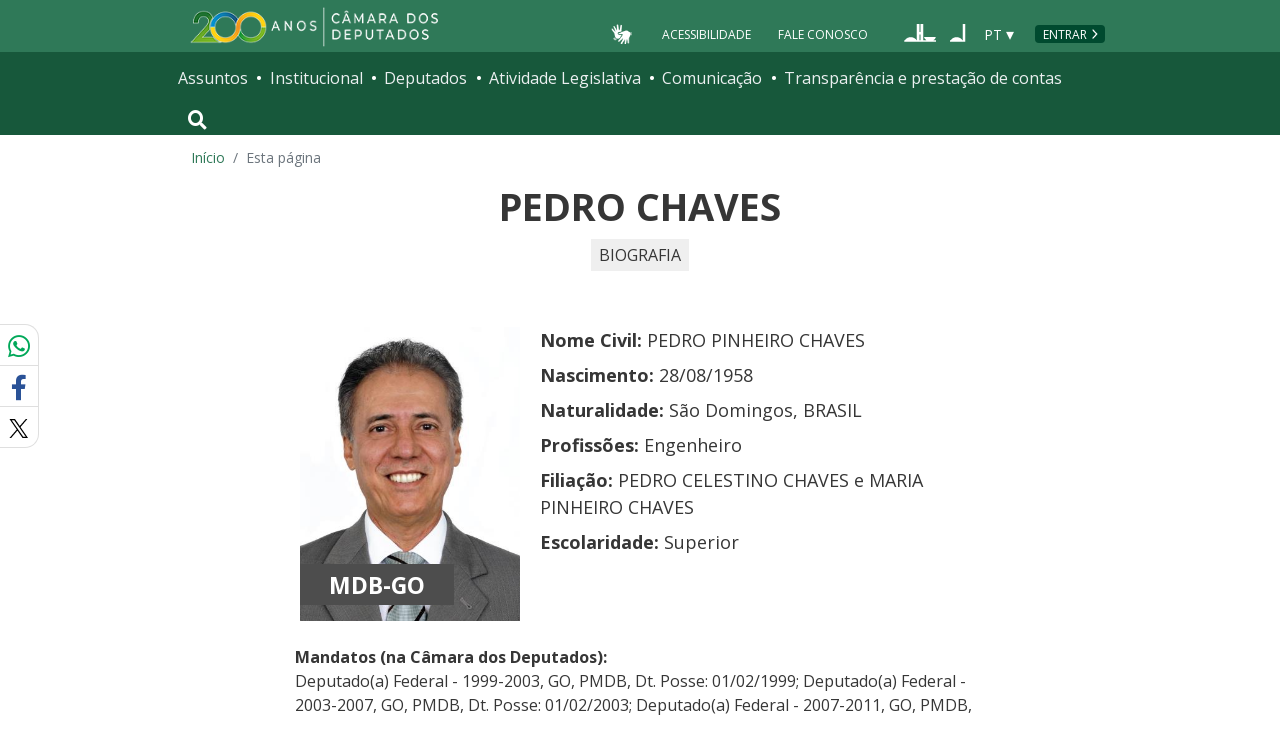

--- FILE ---
content_type: text/html; charset=utf-8
request_url: https://www.camara.leg.br/deputados/74812/biografia
body_size: 10327
content:
<!doctype html>
<!--[if lt IE 7]>      <html class="no-js lt-ie9 lt-ie8 lt-ie7" lang="pt-br"> <![endif]-->
<!--[if IE 7]>         <html class="no-js lt-ie9 lt-ie8" lang="pt-br"> <![endif]-->
<!--[if IE 8]>         <html class="no-js lt-ie9" lang="pt-br"> <![endif]-->
<!--[if gt IE 8]><!-->
<html class="no-js" lang="pt-br">
<!--<![endif]-->

<head>

  <meta charset="utf-8">
  <meta name="viewport" content="width=device-width, initial-scale=1, shrink-to-fit=no">
  <meta http-equiv="x-ua-compatible" content="ie=edge">
  <meta name="facebook-domain-verification" content="bxxobfdomarwwsu1tu7b9wv9oy0gw2" />
  
  <title>
      Biografia do(a) Deputado(a) Federal PEDRO CHAVES - Portal da Câmara dos Deputados
  </title>
  <meta name="description" content="Página do(a) Deputado(a) PEDRO CHAVES na Câmara dos Deputados">
  
  <meta name="msapplication-TileColor" content="#00a300">
  <meta name="msapplication-TileImage" content="https://www.camara.leg.br/tema/mstile-144x144.png">
  <meta name="theme-color" content="#009e49">
  
  
  <meta itemprop="name" content="Biografia do(a) Deputado(a) Federal PEDRO CHAVES" />
  
  <meta itemprop="description" content="Página do(a) Deputado(a) PEDRO CHAVES na Câmara dos Deputados" />
  
  <meta itemprop="image" content="https://www.camara.leg.br/internet/deputado/bandep/74812.jpgmaior.jpg" />
  
  <meta itemprop="url" content="https://www.camara.leg.br/deputados/74812/biografia" />
  <meta property="og:site_name" content="Portal da Câmara dos Deputados" />
  <meta property="fb:app_id" content="305358806340223" />
  
  <meta property="og:title" content="Biografia do(a) Deputado(a) Federal PEDRO CHAVES" />
  
  <meta property="og:description" content="Página do(a) Deputado(a) PEDRO CHAVES na Câmara dos Deputados">
  
  <meta property="og:url" content="https://www.camara.leg.br/deputados/74812/biografia" />
  
  <meta property="og:type" content="website" />
  
  <meta property="og:image:secure_url" content="https://www.camara.leg.br/internet/deputado/bandep/74812.jpgmaior.jpg" />
  
      <meta property="og:image" content="https://www.camara.leg.br/internet/deputado/bandep/74812.jpgmaior.jpg" />
  <meta name="twitter:card" content="summary" />
  
  <meta name="twitter:title" content="Biografia do(a) Deputado(a) Federal PEDRO CHAVES" />
  
  <meta name="twitter:description" content="Página do(a) Deputado(a) PEDRO CHAVES na Câmara dos Deputados" />
  
  <meta name="twitter:image" content="https://www.camara.leg.br/internet/deputado/bandep/74812.jpgmaior.jpg" />
  
  
  
  

  <link rel="apple-touch-icon" href="https://www.camara.leg.br/tema/apple-touch-icon.png">
  <link rel="apple-touch-icon" sizes="152x152" href="https://www.camara.leg.br/tema/apple-touch-icon-152x152.png">
  <link rel="apple-touch-icon" sizes="180x180" href="https://www.camara.leg.br/tema/apple-touch-icon-180x180.png">
  <link rel="apple-touch-icon-precomposed" href="https://www.camara.leg.br/tema/apple-touch-icon-precomposed.png">
  <link rel="apple-touch-icon-precomposed" sizes="152x152" href="https://www.camara.leg.br/tema/apple-touch-icon-152x152-precomposed.png">
  <link rel="apple-touch-icon-precomposed" sizes="180x180" href="https://www.camara.leg.br/tema/apple-touch-icon-180x180-precomposed.png">
  <link rel="icon" type="image/png" sizes="32x32" href="https://www.camara.leg.br/tema/favicon-32x32.png">
  <link rel="icon" type="image/png" sizes="16x16" href="https://www.camara.leg.br/tema/favicon-16x16.png">
  <link rel="manifest" href="https://www.camara.leg.br/tema/site.webmanifest">
  <link rel="mask-icon" href="https://www.camara.leg.br/tema/safari-pinned-tab.svg" color="#009e49">
  <link rel="stylesheet" rel="preload" as="style" href="https://www.camara.leg.br/tema/global/vendor-bundle.css">
  <link rel="stylesheet" rel="preload" as="style" href="https://www.camara.leg.br/tema/global/camara-custom.css">

        <link rel="stylesheet" href="https://www.camara.leg.br/tema/deputados/deputado.css">

  <style type="text/css">
    /* Regra geral para no-fouc */
    .js .u-no-fouc {
      visibility: hidden;
      opacity: 0
    }

    /* Elementos no-fouc que não podem ocupar espaço durante a carga da página */
    .js .u-no-fouc--no-size {
      display: none
    }
  </style>
  <script type="text/javascript">
    // Concatena a classe 'js' à tag html
    document.documentElement.className += ' js';
  </script>

</head>

<body>
  <div class="js-mmenu-container">
    <header class="l-cabecalho-portal" role="banner">
      <ul aria-label="Acesso direto" class="acesso-direto">
        <!-- Links para saltar diretamente para áreas importantes da página accesskey 2 = conteúdo e 3 = navegação -->
        <li><a class="acesso-direto__link" href="#main-content" accesskey="2">Ir ao conteúdo</a></li>
        <li><a class="acesso-direto__link" href="#main-nav" accesskey="3">Ir à navegação principal</a></li>
      </ul>
    
      <!--[if lte IE 9]>
        <p class="browserupgrade">Você está usando um navegador <strong>defasado</strong>. Por favor, <a href="https://browsehappy.com/">atualize seu navegador</a> para melhorar sua experiência e sua segurança.</p>
        <![endif]-->
    
      <div class="nav-top">
        <div class="container nav-top--container">
          <a href="https://www.camara.leg.br" class="logo-camara" accesskey="1"><span class="sr-only">Página inicial</span></a>
    
        <div class="nav-top__palacio">
    
        </div>
        
        <div class="nav-top__menu-superior">
          <ul aria-label="Ferramentas de apoio" class="links-apoio ">
              <li class="links-apoio__item links-apoio__item--acessibilidade"><a href="https://www2.camara.leg.br/acessibilidade/recursos-de-acessibilidade" accesskey="0">Acessibilidade</a></li>
              <li class="links-apoio__item links-apoio__item--faleconosco"><a href="https://www.camara.leg.br/fale-conosco" accesskey="9">Fale Conosco</a></li>
          </ul>
          <ul class="orgaos-parceiros" aria-label="Órgãos parceiros">
            <li class="orgaos-parceiros__item orgaos-parceiros__item--congresso"><a
                href="http://www.congressonacional.leg.br"><span>Congresso</span></a></li>
            <li class="orgaos-parceiros__item orgaos-parceiros__item--senado"><a
                href="http://www.senado.leg.br"><span>Senado</span></a></li>
          </ul>
    
          <div class="lista-idiomas">
              <button class="botao-idioma-topo" data-toggle="dropdown" aria-haspopup="true" aria-expanded="false" data-offset="4,0">
                  <span class="botao-idioma-topo__sigla">PT</span>
              </button>
          
              <ul class="dropdown-menu dropdown-menu-right l-lista-idiomas" aria-label="Idioma">
                  <li class="l-lista-idiomas__item">
                      <a href="https://www2.camara.leg.br/english" class="idioma-topo">
                          <span class="idioma-topo__bandeira idioma-topo__bandeira--ingles" aria-hidden="true"></span>
                          <span class="idioma-topo__nome">English</span>
                          <span class="idioma-topo__sigla">EN</span>
                      </a>
                  </li>
                  <li class="l-lista-idiomas__item">
                      <a href="https://www2.camara.leg.br/espanol" class="idioma-topo">
                          <span class="idioma-topo__bandeira idioma-topo__bandeira--espanhol" aria-hidden="true"></span>
                          <span class="idioma-topo__nome">Español</span>
                          <span class="idioma-topo__sigla">ES</span>            
                      </a>
                  </li>
              </ul>
          </div>
            <a href="https://www.camara.leg.br/login" class="btn nav-top__botao-entrar">Entrar</a>
        </div>
        </div>
      </div>
    
      <nav class="menu-global navbar navbar-expand-lg" role="navigation" aria-label="Navegação principal" id="menuglobal">
        <div class="container menu-global--container">
    
          <!-- icone menu -->
          <a href="#navbarportal" class="menu-global--btnmenu navbar-toggler"
            aria-label="Navegação principal - abrir/fechar">
            <span class="menu-global--icon"></span>
          </a>
    
          <!-- icone busca -->
          <button class="menu-global--btnsearch" type="button" data-toggle="collapse" data-target="#buscaportal"
            aria-controls="buscaportal" aria-expanded="false" aria-label="Toggle navigation">
            <span class="fa fa-search"></span>
          </button>
    
          <div class="js-mmenu u-no-fouc u-no-fouc--no-size" id="navbarportal">
            <ul aria-label="Navegação Principal" id="main-nav" class="">
                <li class="">
                  <span class="menu-global__item-temas" id="temas">Assuntos</span>
                  <ul class="" aria-labelledby="temas">
                      <li class=""><a href="https://www.camara.leg.br/assuntos/agropecuaria">Agropecuária</a></li>
                      <li class=""><a href="https://www.camara.leg.br/assuntos/cidades-e-transportes">Cidades e transportes</a></li>
                      <li class=""><a href="https://www.camara.leg.br/assuntos/ciencia-tecnologia-e-comunicacoes">Ciência, tecnologia e comunicações</a></li>
                      <li class=""><a href="https://www.camara.leg.br/assuntos/consumidor">Consumidor</a></li>
                      <li class=""><a href="https://www.camara.leg.br/assuntos/direitos-humanos">Direitos humanos</a></li>
                      <li class=""><a href="https://www.camara.leg.br/assuntos/economia">Economia</a></li>
                      <li class=""><a href="https://www.camara.leg.br/assuntos/educacao-cultura-e-esportes">Educação, cultura e esportes</a></li>
                      <li class=""><a href="https://www.camara.leg.br/assuntos/meio-ambiente-e-energia">Meio ambiente e energia</a></li>
                      <li class=""><a href="https://www.camara.leg.br/assuntos/politica-e-administracao-publica">Política e administração pública</a></li>
                      <li class=""><a href="https://www.camara.leg.br/assuntos/relacoes-exteriores">Relações exteriores</a></li>
                      <li class=""><a href="https://www.camara.leg.br/assuntos/saude">Saúde</a></li>
                      <li class=""><a href="https://www.camara.leg.br/assuntos/seguranca">Segurança</a></li>
                      <li class=""><a href="https://www.camara.leg.br/assuntos/trabalho-previdencia-e-assistencia">Trabalho, previdência e assistência</a></li>
                  </ul>
                </li>
                <li class="">
                  <span class="menu-global__item-institucional" id="institucional">Institucional</span>
                  <ul class="" aria-labelledby="institucional">
                      <li class=""><a href="https://www.camara.leg.br/agenda">Agenda</a></li>
                      <li class=""><a href="https://www2.camara.leg.br/transparencia/servicos-ao-cidadao">Serviços</a></li>
                      <li class=""><a href="https://www2.camara.leg.br/a-camara/estruturaadm/mesa/presidencia">Presidência</a></li>
                      <li class=""><a href="https://www.camara.leg.br/biblioteca-e-publicacoes/">Biblioteca e publicações</a></li>
                      <li class=""><a href="https://www.camara.leg.br/escola-da-camara/">Escola da Câmara</a></li>
                      <li class=""><a href="https://www.camara.leg.br/papel-e-estrutura/">Papel e estrutura</a></li>
                      <li class=""><a href="https://www.camara.leg.br/historia-e-arquivo/">História e arquivo</a></li>
                      <li class=""><a href="https://www2.camara.leg.br/a-camara/visiteacamara">Visite</a></li>
                  </ul>
                </li>
                <li class="">
                  <span class="menu-global__item-deputados" id="deputados">Deputados</span>
                  <ul class="" aria-labelledby="deputados">
                      <li class=""><a href="https://www.camara.leg.br/deputados/quem-sao">Quem são</a></li>
                      <li class=""><a href="https://www.camara.leg.br/deputados/liderancas-e-bancadas-partidarias">Lideranças e bancadas</a></li>
                      <li class=""><a href="https://www2.camara.leg.br/deputados/frentes-e-grupos-parlamentares">Frentes e grupos parlamentares</a></li>
                  </ul>
                </li>
                <li class="">
                  <span class="menu-global__item-atvlegislativa" id="atvlegislativa">Atividade Legislativa</span>
                  <ul class="" aria-labelledby="atvlegislativa">
                      <li class=""><a href="https://www.camara.leg.br/busca-portal/proposicoes/pesquisa-simplificada">Propostas legislativas</a></li>
                      <li class=""><a href="https://www.camara.leg.br/plenario">Plenário</a></li>
                      <li class=""><a href="https://www.camara.leg.br/comissoes">Comissões</a></li>
                      <li class=""><a href="https://www.camara.leg.br/sessoesereunioes">Sessões e reuniões</a></li>
                      <li class=""><a href="https://www2.camara.leg.br/atividade-legislativa/estudos-e-notas-tecnicas">Estudos legislativos</a></li>
                      <li class=""><a href="https://www2.camara.leg.br/atividade-legislativa/orcamento-da-uniao">Orçamento da União</a></li>
                      <li class=""><a href="https://www.camara.leg.br/legislacao">Legislação</a></li>
                      <li class=""><a href="https://www.camara.leg.br/entenda-o-processo-legislativo/">Entenda o processo legislativo</a></li>
                      <li class=""><a href="https://www2.camara.leg.br/atividade-legislativa/participe">Participe</a></li>
                  </ul>
                </li>
                <li class="">
                  <span class="menu-global__item-comunicacao" id="comunicacao">Comunicação</span>
                  <ul class="" aria-labelledby="comunicacao">
                      <li class=""><a href="https://www.camara.leg.br/noticias">Agência Câmara de Notícias</a></li>
                      <li class=""><a href="https://www.camara.leg.br/radio">Rádio Câmara</a></li>
                      <li class=""><a href="https://www.camara.leg.br/tv">TV Câmara</a></li>
                      <li class=""><a href="https://www.camara.leg.br/banco-imagens">Banco de Imagens</a></li>
                      <li class=""><a href="https://www.camara.leg.br/assessoria-de-imprensa">Assessoria de Imprensa</a></li>
                      <li class=""><a href="https://www.camara.leg.br/comprove">Comprove uma notícia</a></li>
                  </ul>
                </li>
                <li class="">
                  <span class="menu-global__item-transprestcontas" id="transprestcontas">Transparência e prestação de contas</span>
                  <ul class="" aria-labelledby="transprestcontas">
                      <li class=""><a href="https://www.camara.leg.br/transparencia/">Transparência</a></li>
                      <li class=""><a href="https://www2.camara.leg.br/transparencia/prestacao-de-contas">Prestação de contas</a></li>
                      <li class=""><a href="https://dadosabertos.camara.leg.br/">Dados abertos</a></li>
                  </ul>
                </li>
            </ul>
          </div>
    
          <div class="collapse box-search" id="buscaportal">
            <form role="search" accesskey="4" class="box-search__busca form-inline" method="get"
              action="https://www.camara.leg.br/busca-geral">
              <label for="termo-busca-geral" class="sr-only box-search__label">Pesquise no Portal da Câmara</label>
              <input class="form-control box-search__campo" type="search" name="termo" id="termo-busca-geral"
                placeholder="Buscar" aria-label="Search">
              <button class="btn sr-only box-search__botao" type="submit">Buscar</button>
              <!-- Colque aqui a estrutura de seu formulário de busca -->
            </form>
          </div>
        </div>
      </nav>
    
    </header>

    <main role="main" id="main-content">
      <!-- Os cabeçalhos devem aparecer nesta área -->
        <div class="container">
            <nav aria-label="Onde estou">
                <ol class="breadcrumb portal-breadcrumbs">
                    <li class="breadcrumb-item"><a href="/">Início</a></li>

                    <li class="breadcrumb-item active" aria-current="page">Esta página</li>
                </ol>
            </nav>
        </div>

        <div class="g-contexto-compartilhamento u-template-breadcrumbs
            
            ">
        </div>

        <div class="container container-blocos-deputado deputado-inativo">

            <section class="secao-conteudo">
                <div class="container container--pagina-interna">
                    <section class="identificacao-deputado" id="identificacao">
                        <div class="l-identificacao-row">
                            <div class="l-identificacao-foto">
                                <div class="foto-deputado">
                                    <img src="https://www.camara.leg.br/internet/deputado/bandep/74812.jpgmaior.jpg"
                                        onerror="this.src='https://www.camara.leg.br/tema/assets/images/foto-deputado-sem-foto-peq.png'" class="foto-deputado__imagem"
                                        alt="Foto do(a) deputado(a) PEDRO CHAVES">
                                    <span class="foto-deputado__partido-estado">MDB-GO</span>
                                </div>
                            </div>
                    
                            <div class="l-identificacao-nome">
                                    <h2 class="nome-deputado" id="nomedeputado">PEDRO CHAVES</h2>
                            </div>
                    
                            <div class="l-identificacao-cargo">
                                <span class="cargo-periodo">Biografia</span>
                            </div>
                    
                            <div class="l-identificacao-info">
                                <ul class="informacoes-deputado" aria-labelledby="nomedeputado">
                                    <li><span>Nome Civil:</span> PEDRO PINHEIRO CHAVES</li>
                                    <li><span>Nascimento:</span> 28/08/1958</li>
                                    
                                    <li><span>Naturalidade:</span> São Domingos, BRASIL</li>
                                    <li><span>Profissões:</span> Engenheiro</li>
                                    <li><span>Filiação:</span> PEDRO CELESTINO CHAVES                                                         e MARIA PINHEIRO CHAVES</li>
                                    <li><span>Escolaridade:</span> Superior</li>
                                </ul>
                            </div>
                        </div>
                    </section>                    <section class="biografia-detalhes-deputado">
                        <br/>
                            <strong>Mandatos (na Câmara dos Deputados):</strong>
                            <p> Deputado(a) Federal - 1999-2003, GO, PMDB, Dt. Posse: 01/02/1999; Deputado(a) Federal - 2003-2007, GO, PMDB, Dt. Posse: 01/02/2003; Deputado(a) Federal - 2007-2011, GO, PMDB, Dt. Posse: 01/02/2007; Deputado(a) Federal - 2011-2015, GO, PMDB, Dt. Posse: 01/02/2011; Deputado(a) Federal - 2015-2019, GO, PMDB, Dt. Posse: 01/02/2015.</p>
                    
                        <div class="bioOutros" tal:condition="python: dados['MOSTRAPROPOSICOES'] == 'S'">
                            <p>
                                <a href='https://www.camara.leg.br/busca-portal?contextoBusca=BuscaProposicoes&pagina=1&order=data&abaEspecifica=true&q=autores.ideCadastro%3A 74812'
                                title="Proposições de Autoria do Deputado">
                                <strong>Proposições de Autoria do Deputado</strong>
                                </a>
                            </p>
                            <p>
                                <a href="https://www.camara.leg.br/busca-portal?contextoBusca=BuscaProposicoes&pagina=1&order=data&abaEspecifica=true&q=autores.ideCadastro%3A 74812%20AND%20estados.descricao%3A%22Transformado%20em%20Norma%20Jur%C3%ADdica%22"
                                title="Proposições de Autoria do Deputado Transformadas em Norma Jurídica">
                                <strong>Proposições de Autoria do Deputado Transformadas em Norma Jurídica</strong>
                                </a>
                            </p>
                            <p>
                                <a href='https://www.camara.leg.br/busca-portal?contextoBusca=BuscaProposicoes&pagina=1&order=data&abaEspecifica=true&q=relatores.ideCadastro%3A74812'
                                title="Proposições Relatadas">
                                <strong>Proposições Relatadas pelo Deputado</strong>
                                </a>
                            </p>
                            <p>
                                <a href="https://www.camara.leg.br/busca-portal?contextoBusca=BuscaProposicoes&pagina=1&order=data&abaEspecifica=true&q=relatores.ideCadastro%3A 74812%20AND%20estados.descricao%3A%22Transformado%20em%20Norma%20Jur%C3%ADdica%22"
                                title="Proposições Relatadas Transformadas em Norma Jurídica">
                                <strong>Proposições Relatadas Transformadas em Norma Jurídica</strong>
                                </a>
                            </p>
                        </div>
                    
                    
                    
                    
                    
                    
                    
                    
                            <strong>Atividades Partidárias:</strong>
                            <p>Atividade Partidária - Câmara dos Deputados&#x0D; <br />Vice-Líder, Bloco PMDB, PTC, 14/10/2009-.</p>
                    
                            <strong>Atividades Parlamentares:</strong>
                            <p> <br />CÂMARA DOS DEPUTADOS - 55ª Legislatura: <br /> <br />COMISSÃO PERMANENTE: <br />Comissão do Esporte - CESPO: Suplente, 03/05/2016 - 11/10/2016, Comissão de Constituição e Justiça e de Cidadania - CCJC: Suplente, 12/12/2016 - 02/02/2017, Comissão do Esporte - CESPO: Suplente, 22/03/2017 - 02/02/2018, Comissão de Turismo - CTUR: Suplente, 22/03/2017 - 02/02/2018, Comissão de Segurança Pública e Combate ao Crime Organizado - CSPCCO: Suplente, 28/03/2017 - 02/02/2018, Comissão de Turismo - CTUR: Suplente, 03/04/2018 - 31/01/2019, Comissão do Esporte - CESPO: Suplente, 24/04/2018 - 31/01/2019, Comissão de Agricultura, Pecuária, Abastecimento e Desenvolvimento Rural - CAPADR: Titular, 03/03/2015 - 02/02/2016, Comissão de Turismo - CTUR: Titular, 04/03/2015 - 02/02/2016, Comissão de Agricultura, Pecuária, Abastecimento e Desenvolvimento Rural - CAPADR: Titular, 03/05/2016 - 02/02/2017, 22/03/2017 - 02/02/2018, Comissão do Esporte - CESPO: Titular, 03/04/2018 - 24/04/2018, Comissão de Agricultura, Pecuária, Abastecimento e Desenvolvimento Rural - CAPADR: Titular, 03/04/2018 - 31/01/2019,  <br />COMISSÃO ESPECIAL: <br />PL 1628/15 - DIREITOS DO AGENTE COMUNITÁRIO SAÚDE: Relator, 02/09/2015 - 14/09/2016, PEC 241/16 - NOVO REGIME FISCAL: Suplente, 11/08/2016 - 06/10/2016, 17/10/2016 - 25/10/2016, PEC 287/16 - REFORMA DA PREVIDÊNCIA: Suplente, 09/02/2017 - 31/01/2019, PEC 022/11 - UNIÃO REMUNERAR AGENTES COMUNITÁRIOS: Suplente, 06/06/2017 - 31/01/2019, PLP 519/18 - SEGUROS PRIVADOS: Suplente, 14/08/2017 - 31/01/2019, CESP - MARCO REGULATÓRIO DA ECONOMIA COLABORATIVA: Suplente, 14/08/2017 - 31/01/2019, PL 6726/16 - TETO REMUNERATÓRIO: Suplente, 30/08/2017 - 31/01/2019, PL 7420/06 - LEI DE RESPONSABILIDADE EDUCACIONAL: Titular, 17/06/2015 - 31/01/2019, PEC 387/09 - VICE-PREFEITO PERCEBER VANTAGEM CARGO: Titular, 07/07/2015 - 05/11/2015, PL 1628/15 - DIREITOS DO AGENTE COMUNITÁRIO SAÚDE: Titular, 31/08/2015 - 14/09/2016, PEC 387/09 - VICE-PREFEITO PERCEBER VANTAGEM CARGO: Titular, 18/11/2015 - 31/01/2019, PEC 250/08 - EFETIVA EMPREGADO NA EXTINÇÃO EMPRESA: Titular, 17/02/2016 - 31/01/2019, PL 5865/16 - CARREIRAS DA POLÍCIA FEDERAL E OUTRAS: Titular, 24/08/2016 - 01/12/2016, PL 6437/16 - FORMAÇÃO AGENTE COMUNITÁRIO DE SAÚDE: Titular, 13/12/2016 - 14/12/2017,  <br />COMISSÃO PARLAMENTAR DE INQUÉRITO: <br />CPI - MÁFIA DO FUTEBOL: Suplente, 22/03/2016 - 10/08/2016,  <br /> <br />CÂMARA DOS DEPUTADOS - 54ª Legislatura: <br /> <br />COMISSÃO PERMANENTE: <br />Comissão de Educação - CE: Suplente, 01/03/2011 - 03/03/2011, 13/04/2011 - 31/01/2012, Comissão de Viação e Transportes - CVT: Suplente, 07/03/2012 - 02/02/2013, Comissão de Educação - CE: Suplente, 06/03/2013 - 03/02/2014, Comissão de Agricultura, Pecuária, Abastecimento e Desenvolvimento Rural - CAPADR: Suplente, 26/02/2014 - 31/01/2015, Titular, 01/03/2011 - 31/01/2012, 07/03/2012 - 02/02/2013, 05/03/2013 - 03/02/2014, Comissão de Turismo - CTUR: Titular, 25/02/2014 - 31/01/2015, Comissão do Esporte - CESPO: Titular, 25/02/2014 - 31/01/2015,  <br />COMISSÃO ESPECIAL: <br />PL 8035/10 - PLANO NACIONAL DE EDUCAÇÃO: Suplente, 07/04/2011 - 23/09/2011, 26/10/2011 - 26/06/2014, PEC 405/09 - APOSENTADORIA PARA GARIMPEIRO: Suplente, 19/03/2012 - 31/01/2015, REFORMULAÇÃO DO ENSINO MÉDIO: Suplente, 14/03/2013 - 26/11/2013, PEC 368/09 - RECURSOS DESTINADOS À IRRIGAÇÃO: Suplente, 08/05/2013 - 31/01/2015, PL 6840/13 - JORNADA INTEGRAL NO ENSINO MÉDIO: Suplente, 27/03/2014 - 02/06/2014, PEC 325/09 - PERÍCIA OFICIAL DE NATUREZA CRIMINAL: Suplente, 12/11/2014 - 31/01/2015, PL 7495/06 - CRIA EMPREGOS PÚBLICOS NA FUNASA: Titular, 08/06/2011 - 17/06/2014, PEC 445/09 - DEFENSORIA PÚBLICA DISTRITO FEDERAL: Titular, 13/09/2011 - 29/03/2012, PL 8035/10 - PLANO NACIONAL DE EDUCAÇÃO: Titular, 23/09/2011 - 19/10/2011, PL 5335/09 - TRANSPOSIÇÃO HIDROVIÁRIA DE NÍVEIS: Titular, 18/02/2014 - 02/01/2015,  <br />CONSELHO: <br />CONSELHO DE ALTOS ESTUDOS E AVALIAÇÃO TECNOLÓGICA: Suplente, 16/03/2011 - 26/03/2013. <br />CÂMARA DOS DEPUTADOS - Legislaturas anteriores à 54ªCOMISSÕES PERMANENTES: Agricultura e Política Rural: Titular e Suplente; Agricultura, Pecuária, Abastecimento e Desenvolvimento Rural: Titular, 4/3/2008-2/2/2009, 4/3/2009-1/2/2010, 18/3/2010-, e Suplente, 3/2004-3/2005, 3/2005-3/2006, 3/3/2010-18/3/2010; Ciência e Tecnologia, Comunicação e Informática: 1º Vice-Presidente, 3/2005-3/2006 e Titular, 3/2005-3/2006; Finanças e Tributação: Titular, 14/2/2007-6/2/2008; Segurança Pública e Combate ao Crime Organizado: Suplente, 28/2/2007-; Viação e Transportes: 2º Vice-Presidente, 3/2004-3/2005, Titular, 3/2005, 3/2006-1/2007, 3/3/2010-18/3/2010, e Suplente, 5/2005-3/2006, 6/3/2008-2/2/2009, 6/3/2009-1/2/2010, 25/3/2010-; Turismo e Desporto: Titular, 15/2/2007-6/2/2008.COMISSÕES ESPECIAIS: CEPIRATA, Combate à Pirataria: Presidente, 20/5/2008-, Titular, 14/5/2008-; PEC nº 31/07, Reforma Tributária: Suplente, 23/4/2008-19/11/2008; PEC nº 53/99, Sistema Financeiro: Suplente; PEC nº 76-A/99, Recursos Ciência e Tecnologia: Suplente; PEC nº 254/00, Recursos Destinados à Irrigação: Presidente e Titular; PEC nº 255/04, Reforma Tributária: Titular- e Suplente; PEC nº 277/08, Desvinculação das Receitas da União: Titular, 26/11/2008-; PEC nº 333/04, Câmara de Vereadores: Titular, 2/2006-; PEC nº 336/09, Recomposição das Câmaras Municipais: Titular, 8/7/2009-22/9/2009; PEC nº 347/96, Sessão Legislativa: Titular-; PEC nº 391/09, Plano de Carreira Agentes de Saúde: Presidente, 8/10/2009-4/2/2010, Titular, 7/10/2009-4/2/2010; PEC nº 412/01, Fundo de Desenvolvimento da Amazônia Ocidental: 3º Vice-Presidente, e Titular; PL nº 203/91, Política Nacional dos Resíduos: Titular, 8/2005-; PL nº 694/95, Transporte Coletivo Urbano: Titular, 17/9/2007-; PL nº 1.615/99, Transportes: Tilular; PL nº 2.186/96, Asbesto/Amianto: Presidente, e Titular; PL nº 2.377/03, Crédito para Atividades Turísticas: Titular-; PL nº 4.874/01, Estatuto do Desporto: Titular-; PL nº 5.186/05, Altera a Lei Pelé: Titular, 6/2005-; PL nº 7.495/06, Cria Empregos Públicos na FUNASA: Titular, 5/5/2010-; PLP nº 1/07, Limite de Despesa com Pessoal: Titular, 6/3/2007-; PLP nº 9/99, Normas Gerais para Instituição de Regime de Previdência Complementar: Titular; PLP nº 184/04, Sudeco: Titular-; Reforma Tributária: Suplente-; Sistema Financeiro Nacional: Titular.CPIs: CBF/Nike: Suplente.</p>
                    
                            <strong>Mandatos Externos:</strong>
                            <p>Deputado(a) Estadual, GO, Partido: PMDB, Período: 1995 a 1999; Senador(a), GO, Partido: MDB, Período: 2025.</p>
                    
                            <strong>Atividades Profissionais e Cargos Públicos:</strong>
                            <p>Engenheiro-Chefe Regional, Consórcio Rodoviário Intermunicipal - CRISA, Guaraí, TO, 1981 - 1985; Engenheiro-Chefe Regional , Consórcio Rodoviário Intermunicipal - CRISA, Alvorada do Norte, GO, 1985 - 1991; Presidente e Diretor , Diretoria de Manutenção e Apoio, Consórcio Rodoviário Intermunicipal - CRISA, Goiânia, GO, 1991 - 1994; Secretário de Estado, Secretaria Estadual de Transportes e Obras Públicas, GO, 1995 - 1998.</p>
                    
                    
                        <strong>Estudos e Cursos Diversos:</strong>
                        <p>Pavimentação Rodoviária, Universidade Católica de Goiás (UCG), Goiânia, GO - 1990; Engenharia Civil, Universidade Federal de Goiás (UFG), Goiânia, GO, 1976 - 1980.</p>
                    
                    
                    </section>                </div>
            </section>
        </div>

    </main>


    <div class="user-feedback">
    
        <div class="user-feedback__trigger">
            <a class="button button--normal-case" href="#user-feedback-form" data-toggle="modal">
                <span class="btn__icon icon-loadspeaker" aria-hidden="true"></span>
                comunicar erro ou fazer sugestão
            </a>
        </div>
        <div class="user-feedback__modal">
            <div id="user-feedback-form" class="modal fade" tabindex="-1" role="dialog" aria-hidden="true" aria-labelledby="user-feedback-form-heading">
                <div class="modal-dialog modal-user-feedback__dialog" role="document">
                    <div class="modal-content modal-user-feedback__content">
    
                        <div class="modal-header modal-user-feedback__header">
                            <h2 id="user-feedback-form-heading" class="modal-user-feedback__heading">Comunicar erro ou fazer sugestão</h2>
                            <button type="button" class="close modal-user-feedback__close" data-dismiss="modal" aria-label="Fechar">
                                <span aria-hidden="true">&times;</span>
                            </button>
                        </div>
    
                        <div class="modal-body modal-user-feedback__body">
                            <p>
                                Use esse formulário para comunicar erros ou fazer sugestões sobre o novo portal da Câmara dos Deputados.
                                Para qualquer outro assunto, utilize o <a href="http://camara.custhelp.com/">Fale Conosco</a>.
                            </p>
                            <div id="mensagemErroFeedback" class="alert alert-danger alert-dismissible" style="display: none;" role="alert">
                                <span id="textoMensagemErroFeedback">Mensagem</span>
                                <button type="button" class="close" data-dismiss="alert" aria-label="Close">
                                    <span aria-hidden="true">&times;</span>
                                </button>
                            </div>
                            <form id="feedback">
                                <div class="form-group">
                                    <label for="feedbackEmail">Seu e-mail</label>
                                    <input type="email" class="form-control" id="feedbackEmail" placeholder="Informe seu endereço de e-mail" required="required">
                                </div>
                                <div class="form-group">
                                    <label for="feedbackContent">Descrição do erro ou sugestão (máximo de 500 caracteres).</label>
                                    <textarea rows="6" class="form-control" id="feedbackContent" required="required" maxlength="500"></textarea>
                                </div>
                                <button id="btnEnviarSugestaoOuErro" type="submit" class="button">Enviar</button>
                                <button type="reset" class="button button--secondary" data-dismiss="modal">Cancelar</button>
                            </form>
    
                        </div>
                    </div>
                </div>
            </div>
        </div>
        
            <div class="user-feedback__modal user-feedback__modal--finish">
                <div id="user-feedback-finish" class="modal fade" tabindex="-1" role="dialog" aria-hidden="true" aria-labelledby="user-feedback-finish-heading">
                    <div class="modal-dialog modal-user-feedback__dialog" role="document">
                        <div class="modal-content modal-user-feedback__content">
        
                            <div class="modal-header modal-user-feedback__header">
                                <span id="user-feedback-finish-heading" class="modal-user-feedback__heading">Mensagem enviada</span>
                                <button type="button" class="close modal-user-feedback__close" data-dismiss="modal" aria-label="Fechar">
                                    <span aria-hidden="true">&times;</span>
                                </button>
                            </div>
        
                            <div class="modal-body modal-user-feedback__body">
                                <p>Sua mensagem foi enviada.</p>
                                <button type="button" class="button" data-dismiss="modal">Fechar</button>
        
                            </div>
                        </div>
                    </div>
                </div>
            </div>
        
    </div><footer role="contentinfo" class="rodape-portal">
    
        <!-- Coloque aqui o endereço e demais informações de assinatura -->
        <address class="rodape-portal-info">
            <div class="container">
    
                <div class="rodape-portal-info__nome">
                    <p>
                        <strong id="legislaturaRodape"></strong>
                    </p>
                </div>
    
                <div class="l-rodape-info">
                    <div class="l-rodape-info__local rodape-portal-info__texto">
                        <span class="rodape-info">Câmara dos Deputados - Palácio do Congresso Nacional - Praça dos Três
                            Poderes</span>
                        <span class="rodape-info">Brasília - DF - Brasil - CEP 70160-900</span>
                        <span class="rodape-info"><span class="rodape-info__destaque">CNPJ:</span> 00.530.352/0001-59</span>
                    </div>
    
                    <div class="l-rodape-info__telefones rodape-portal-info__texto">
                        <ul class="list-unstyled" aria-label="Número para contato e horário de atendimento">
                            <li><span class="rodape-info__destaque">Disque-Câmara:</span>
                                <a href="tel:0800-0-619-619">0800-0-619-619</a>, das 8h às 20h
                            </li>
                            <li><span class="rodape-info__destaque">Atendimento por WhatsApp:</span>
                                <a href="https://wa.me//556132160000?text">(61) 3216-0000</a>, das 8h às 19h
                            </li>
                            <li><span class="rodape-info__destaque">Atendimento presencial:</span> das 9h às 19h</li>
                        </ul>
                    </div>
                </div>
    
            </div>
        </address>
        <!-- Coloque aqui a lista de redes sociais da Câmara -->
        <div class="rodape-portal-links rodape-portal-links--redes-sociais">
            <div class="container">
                <ul class="rodape-portal-links__lista" aria-label="Câmara nas redes sociais">
                    <li class="rodape-portal-links__item">
                        <a href="https://whatsapp.com/channel/0029Va2fexI3gvWgfMs6Fv31" class="rodape-portal-links__link">
                            <span class="g-social-icon-outline g-social-icon-outline--whatsapp" aria-hidden="true"></span>
                            <span class="sr-only">Whatsapp</span>
                        </a>
                    </li>
    
                    <li class="rodape-portal-links__item">
                        <a href="https://t.me/CamaradosDeputados" class="rodape-portal-links__link">
                            <span class="g-social-icon-outline g-social-icon-outline--telegram" aria-hidden="true"></span>
                            <span class="sr-only">Telegram</span>
                        </a>
                    </li>
    
                    <li class="rodape-portal-links__item">
                        <a href="https://www.facebook.com/camaradeputados" class="rodape-portal-links__link">
                            <span class="g-social-icon-outline g-social-icon-outline--facebook" aria-hidden="true"></span>
                            <span class="sr-only">Facebook</span>
                        </a>
                    </li>
    
                    <li class="rodape-portal-links__item">
                        <a href="https://twitter.com/camaradeputados" class="rodape-portal-links__link">
                            <span class="g-social-icon-outline g-social-icon-outline--twitter" aria-hidden="true"></span>
                            <span class="sr-only">X</span>
                        </a>
                    </li>
    
                    <li class="rodape-portal-links__item">
                        <a href="https://www.youtube.com/channel/UC-ZkSRh-7UEuwXJQ9UMCFJA"
                            class="rodape-portal-links__link">
                            <span class="g-social-icon-outline g-social-icon-outline--youtube" aria-hidden="true"></span>
                            <span class="sr-only">Youtube</span>
                        </a>
                    </li>
    
                    <li class="rodape-portal-links__item">
                        <a href="https://tiktok.com/@camaradosdeputados" class="rodape-portal-links__link">
                            <span class="g-social-icon-outline g-social-icon-outline--tiktok" aria-hidden="true"></span>
                            <span class="sr-only">Tiktok</span>
                        </a>
                    </li>
    
                    <li class="rodape-portal-links__item">
                        <a href="https://www.instagram.com/camaradosdeputados" class="rodape-portal-links__link">
                            <span class="g-social-icon-outline g-social-icon-outline--instagram" aria-hidden="true"></span>
                            <span class="sr-only">Instagram</span>
                        </a>
                    </li>
                </ul>
            </div>
        </div>
        <!-- Coloque aqui a lista de links de apoio do rodapé -->
        <div class="rodape-portal-links rodape-portal-links--apoio">
            <div class="container">
                <ul class="rodape-portal-links__lista" aria-label="Links de apoio">
                    <li class="rodape-portal-links__item">
                        <a href="https://www2.camara.leg.br/sobre-o-portal" class="rodape-portal-links__link">Sobre o
                            Portal</a>
                    </li>
    
                    <li class="rodape-portal-links__item">
                        <a href="https://www2.camara.leg.br/termo-de-uso-e-politica-de-privacidade"
                            class="rodape-portal-links__link">Termos de Uso</a>
                    </li>
    
                    <li class="rodape-portal-links__item">
                        <a href="https://www2.camara.leg.br/aplicativos/" class="rodape-portal-links__link">Aplicativos</a>
                    </li>
    
                    <li class="rodape-portal-links__item">
                        <a href="https://www.camara.leg.br/extranet" class="rodape-portal-links__link">Extranet</a>
                    </li>
                </ul>
            </div>
        </div>
    </footer>
    
    <script>
        //Google Tag Manager
        (function (w, d, s, l, i) {
            w[l] = w[l] || []; w[l].push({
                'gtm.start':
                    new Date().getTime(), event: 'gtm.js'
            }); var f = d.getElementsByTagName(s)[0],
                j = d.createElement(s), dl = l != 'dataLayer' ? '&l=' + l : ''; j.async = true; j.src =
                    'https://www.googletagmanager.com/gtm.js?id=' + i + dl; f.parentNode.insertBefore(j, f);
        })(window, document, 'script', 'dataLayer', 'GTM-T3NRZN7V');
        //End Google Tag Manager
    
        function numeroLegislatura(data) {
            data.setDate(data.getDate() - 31);
            return Math.floor((data.getFullYear() - 1795) / 4);
        }
    
        function numeroSessaoLegislativa(data) {
            data.setDate(data.getDate() - 1);
            return ((data.getFullYear() - 1795) % 4) + 1;
        }
    
        const hoje = new Date();
        document.getElementById("legislaturaRodape").innerHTML = `${numeroLegislatura(hoje)}ª Legislatura - ${numeroSessaoLegislativa(hoje)}ª Sessão Legislativa Ordinária`
    
    </script>
    
    <script src="https://www.camara.leg.br/tema/global/vendor-bundle.js"></script>
    <script src="https://www.camara.leg.br/tema/global/camara-bundle.js"></script>

    <script>
      /*
       * Tratamento do problema do Flash Of Unstyled Content - FOUC
       * Usa uma função imediatamente invocada para não poluir o namespace global.
       * Há muito javascript aqui sem jQuery; tem que ser assim para maior robustez na solução.
       * É preciso ter o cuidado de escrever código o mais compatível possível.
       */
      (function () {

        var isJQueryLoaded;

        // Remove a classe informada de todos os elementos que a possuam
        function removeClass(className) {

          var elements,
            test;

          // Cria uma expressão regular usando o nome da classe
          test = new RegExp('(?:^|\\s)' + className + '(?!\\S)', 'g');
          // Obtém uma HTMLCollection (live) com os elementos que possuem a classe
          elements = document.getElementsByClassName(className);
          // Enquanto houver elementos na coleção, remove a classe
          while (elements.length > 0) {
            elements[0].className = elements[0].className.replace(test, '');
          }
        }

        // Teste para ver se o jQuery pôde ser carregado.
        try {
          // Se $ tiver sido definido, avalia como true.
          // Se não tiver sido definido, provoca uma exceção.
          isJQueryLoaded = ($ !== undefined);
        } catch (e) {
          isJQueryLoaded = false;
        }

        if (isJQueryLoaded) {
          // Se o jQuery tiver sido carregado, remove as classes no-fouc quando no document.ready
          $(function () {
            $('.u-no-fouc').removeClass('u-no-fouc u-no-fouc--no-size');
          });
        } else {
          // Se o jQuery não tiver sido carregado,
          // não espera mais nada e remove as classes no-fouc imediatamente.
          // Aqui, sem depender de qualquer biblioteca externa.
          removeClass('u-no-fouc');
          removeClass('u-no-fouc--no-size');
        }
      })();
    </script>
  </div>
  <script defer src="https://vlibras.gov.br/app/vlibras-plugin.js"></script>
  <script defer src="https://www.camara.leg.br/tema/assets/vlibras-init.js"></script></body>

</html>